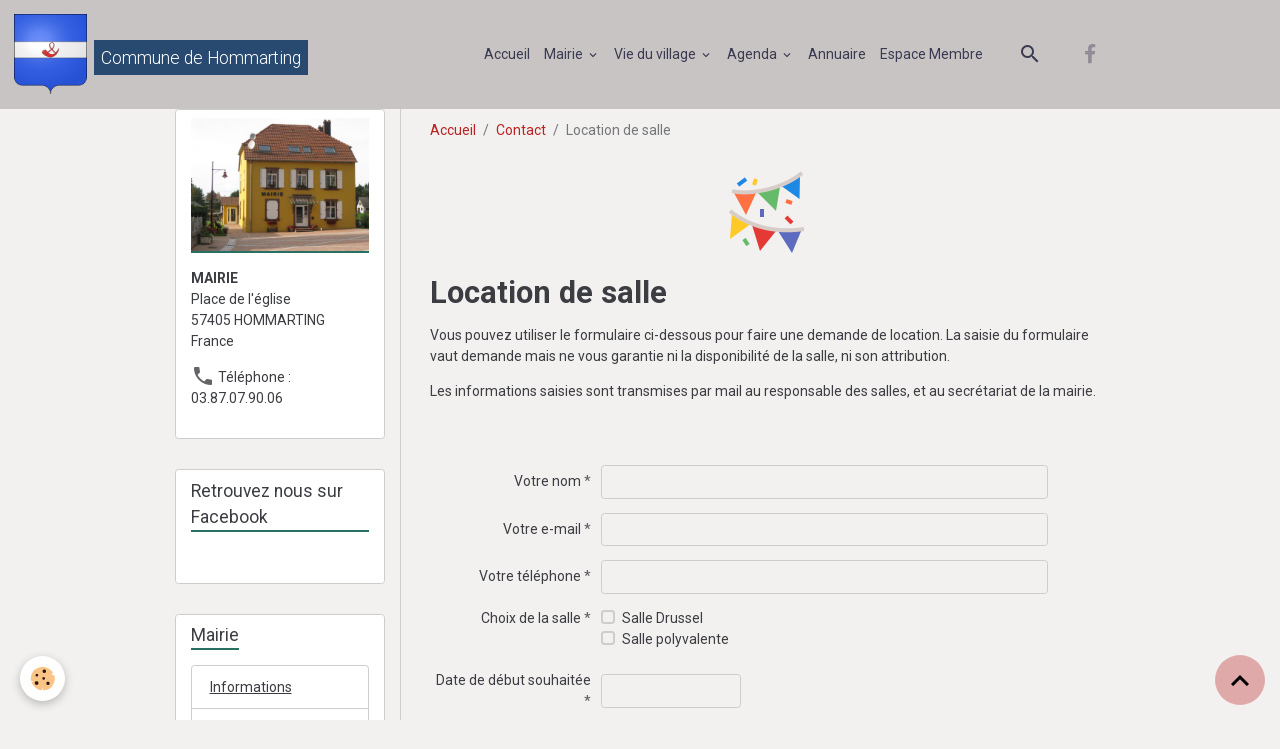

--- FILE ---
content_type: text/html; charset=UTF-8
request_url: https://www.hommarting.fr/contact/location-de-salle.html
body_size: 138617
content:

<!DOCTYPE html>
<html lang="fr">
    <head>
        <title>Location de salle</title>
        <meta name="theme-color" content="rgb(201, 196, 196)">
        <meta name="msapplication-navbutton-color" content="rgb(201, 196, 196)">
        <!-- METATAGS -->
        <!-- rebirth / sail -->
<!--[if IE]>
<meta http-equiv="X-UA-Compatible" content="IE=edge">
<![endif]-->
<meta charset="utf-8">
<meta name="viewport" content="width=device-width, initial-scale=1, shrink-to-fit=no">
    <meta property="og:image" content="https://www.hommarting.fr/medias/images/icons8-festival-96.png"/>
    <meta property="og:title" content="Location de salle"/>
    <meta property="og:url" content="https://www.hommarting.fr/contact/location-de-salle.html"/>
    <meta property="og:type" content="website"/>
    <meta name="description" content="Vous pouvez utiliser le formulaire ci-dessous pour faire une demande de location. La saisie du formulaire vaut demande mais ne vous garantie ni la disponibilité de la salle, ni son attribution.    Les informations saisies sont transmises par mail au responsable ..." />
    <meta property="og:description" content="Vous pouvez utiliser le formulaire ci-dessous pour faire une demande de location. La saisie du formulaire vaut demande mais ne vous garantie ni la disponibilité de la salle, ni son attribution.    Les informations saisies sont transmises par mail au responsable ..."/>
    <link rel="image_src" href="https://www.hommarting.fr/medias/images/icons8-festival-96.png" />
    <meta property="og:image" content="https://www.hommarting.fr/medias/images/icons8-festival-96.png" />
    <link href="//www.hommarting.fr/fr/themes/designlines/60240cf4c7e4af924dbd3403.css?v=db0a1f26c23d47082e7be78bea0df96d" rel="stylesheet">
    <link rel="canonical" href="https://www.hommarting.fr/contact/location-de-salle.html">
<meta name="generator" content="e-monsite (e-monsite.com)">

    <link rel="icon" href="https://www.hommarting.fr/medias/site/favicon/32px-blason-de-la-ville-de-hommarting-moselle.jpg">
    <link rel="apple-touch-icon" sizes="114x114" href="https://www.hommarting.fr/medias/site/mobilefavicon/200px-blason-de-la-ville-de-hommarting-moselle-.svg-1.png?fx=c_114_114">
    <link rel="apple-touch-icon" sizes="72x72" href="https://www.hommarting.fr/medias/site/mobilefavicon/200px-blason-de-la-ville-de-hommarting-moselle-.svg-1.png?fx=c_72_72">
    <link rel="apple-touch-icon" href="https://www.hommarting.fr/medias/site/mobilefavicon/200px-blason-de-la-ville-de-hommarting-moselle-.svg-1.png?fx=c_57_57">
    <link rel="apple-touch-icon-precomposed" href="https://www.hommarting.fr/medias/site/mobilefavicon/200px-blason-de-la-ville-de-hommarting-moselle-.svg-1.png?fx=c_57_57">


    
    <link rel="preconnect" href="https://fonts.googleapis.com">
    <link rel="preconnect" href="https://fonts.gstatic.com" crossorigin="anonymous">
    <link href="https://fonts.googleapis.com/css?family=Roboto:300,300italic,400,400italic,700,700italic&display=swap" rel="stylesheet">

<link href="//www.hommarting.fr/themes/combined.css?v=6_1642769533_460" rel="stylesheet">


<link rel="preload" href="//www.hommarting.fr/medias/static/themes/bootstrap_v4/js/jquery-3.6.3.min.js?v=26012023" as="script">
<script src="//www.hommarting.fr/medias/static/themes/bootstrap_v4/js/jquery-3.6.3.min.js?v=26012023"></script>
<link rel="preload" href="//www.hommarting.fr/medias/static/themes/bootstrap_v4/js/popper.min.js?v=31012023" as="script">
<script src="//www.hommarting.fr/medias/static/themes/bootstrap_v4/js/popper.min.js?v=31012023"></script>
<link rel="preload" href="//www.hommarting.fr/medias/static/themes/bootstrap_v4/js/bootstrap.min.js?v=31012023" as="script">
<script src="//www.hommarting.fr/medias/static/themes/bootstrap_v4/js/bootstrap.min.js?v=31012023"></script>
<script src="//www.hommarting.fr/themes/combined.js?v=6_1642769533_460&lang=fr"></script>
<script type="application/ld+json">
    {
        "@context" : "https://schema.org/",
        "@type" : "WebSite",
        "name" : "Commune de Hommarting",
        "url" : "https://www.hommarting.fr/"
    }
</script>

<!-- Global site tag (gtag.js) - Google Analytics -->
<script async src="https://www.googletagmanager.com/gtag/js?id=G-T1FVZ8YPP1"></script>
<script>
  window.dataLayer = window.dataLayer || [];
  function gtag(){dataLayer.push(arguments);}
  gtag('js', new Date());

  gtag('config', 'G-T1FVZ8YPP1');
</script>
<!-- Global site tag (gtag.js) - Google Analytics -->
<script async src="https://www.googletagmanager.com/gtag/js?id=UA-174971680-1"></script>
<script>
  window.dataLayer = window.dataLayer || [];
  function gtag(){dataLayer.push(arguments);}
  gtag('js', new Date());

  gtag('config', 'UA-174971680-1');
</script>



        <!-- //METATAGS -->
            <script src="//www.hommarting.fr/medias/static/js/rgpd-cookies/jquery.rgpd-cookies.js?v=776"></script>
    <script>
                                    $(document).ready(function() {
            $.RGPDCookies({
                theme: 'bootstrap_v4',
                site: 'www.hommarting.fr',
                privacy_policy_link: '/about/privacypolicy/',
                cookies: [{"id":"61a25bcfdc35292c66dfb673","favicon_url":"https:\/\/ssl.gstatic.com\/analytics\/20210414-01\/app\/static\/analytics_standard_icon.png","enabled":"1","model":"google_analytics","title":"Google Analytics","short_description":"Permet d'analyser les statistiques de consultation de notre site","long_description":"Indispensable pour piloter notre site internet, il permet de mesurer des indicateurs comme l\u2019affluence, les produits les plus consult\u00e9s, ou encore la r\u00e9partition g\u00e9ographique des visiteurs.","privacy_policy_url":"https:\/\/support.google.com\/analytics\/answer\/6004245?hl=fr","slug":"google-analytics"},{"id":"61a25bcfdc43fdbc4ebc9a80","favicon_url":"","enabled":"1","model":"addthis","title":"AddThis","short_description":"Partage social","long_description":"Nous utilisons cet outil afin de vous proposer des liens de partage vers des plateformes tiers comme Twitter, Facebook, etc.","privacy_policy_url":"https:\/\/www.oracle.com\/legal\/privacy\/addthis-privacy-policy.html","slug":"addthis"},{"id":null,"favicon_url":"https:\/\/ssl.gstatic.com\/analytics\/20210414-01\/app\/static\/analytics_standard_icon.png","enabled":true,"model":"google_analytics","title":"Google Analytics","short_description":"Permet d'analyser les statistiques de consultation de notre site","long_description":"Indispensable pour piloter notre site internet, il permet de mesurer des indicateurs comme l\u2019affluence, les produits les plus consult\u00e9s, ou encore la r\u00e9partition g\u00e9ographique des visiteurs.","privacy_policy_url":"https:\/\/support.google.com\/analytics\/answer\/6004245?hl=fr","slug":"google-analytics"},{"id":null,"favicon_url":"","enabled":true,"model":"addthis","title":"AddThis","short_description":"Partage social","long_description":"Nous utilisons cet outil afin de vous proposer des liens de partage vers des plateformes tiers comme Twitter, Facebook, etc.","privacy_policy_url":"https:\/\/www.oracle.com\/legal\/privacy\/addthis-privacy-policy.html","slug":"addthis"}],
                modal_title: 'Gestion\u0020des\u0020cookies',
                modal_description: 'd\u00E9pose\u0020des\u0020cookies\u0020pour\u0020am\u00E9liorer\u0020votre\u0020exp\u00E9rience\u0020de\u0020navigation,\nmesurer\u0020l\u0027audience\u0020du\u0020site\u0020internet,\u0020afficher\u0020des\u0020publicit\u00E9s\u0020personnalis\u00E9es,\nr\u00E9aliser\u0020des\u0020campagnes\u0020cibl\u00E9es\u0020et\u0020personnaliser\u0020l\u0027interface\u0020du\u0020site.',
                privacy_policy_label: 'Consulter\u0020la\u0020politique\u0020de\u0020confidentialit\u00E9',
                check_all_label: 'Tout\u0020cocher',
                refuse_button: 'Refuser',
                settings_button: 'Param\u00E9trer',
                accept_button: 'Accepter',
                callback: function() {
                    // website google analytics case (with gtag), consent "on the fly"
                    if ('gtag' in window && typeof window.gtag === 'function') {
                        if (window.jsCookie.get('rgpd-cookie-google-analytics') === undefined
                            || window.jsCookie.get('rgpd-cookie-google-analytics') === '0') {
                            gtag('consent', 'update', {
                                'ad_storage': 'denied',
                                'analytics_storage': 'denied'
                            });
                        } else {
                            gtag('consent', 'update', {
                                'ad_storage': 'granted',
                                'analytics_storage': 'granted'
                            });
                        }
                    }
                }
            });
        });
    </script>
        <script async src="https://www.googletagmanager.com/gtag/js?id=G-4VN4372P6E"></script>
<script>
    window.dataLayer = window.dataLayer || [];
    function gtag(){dataLayer.push(arguments);}
    
    gtag('consent', 'default', {
        'ad_storage': 'denied',
        'analytics_storage': 'denied'
    });
    
    gtag('js', new Date());
    gtag('config', 'G-4VN4372P6E');
</script>

        
    <!-- Global site tag (gtag.js) -->
        <script async src="https://www.googletagmanager.com/gtag/js?id=UA-174971680-1"></script>
        <script>
        window.dataLayer = window.dataLayer || [];
        function gtag(){dataLayer.push(arguments);}

gtag('consent', 'default', {
            'ad_storage': 'denied',
            'analytics_storage': 'denied'
        });
        gtag('set', 'allow_ad_personalization_signals', false);
                gtag('js', new Date());
        gtag('config', 'UA-174971680-1');
        gtag('config', 'G-Z8ST2EWTXY');
    </script>
                            </head>
    <body id="contact_run_location-de-salle" data-template="contact">
        

                <!-- CUSTOMIZE AREA -->
        <div id="top-site" class="sticky-top">
            <div id="fb-root"></div> <script async defer crossorigin="anonymous" src="https://connect.facebook.net/fr_FR/sdk.js#xfbml=1&version=v21.0"></script>
        </div>
                <!-- BRAND TOP -->
        
        <!-- NAVBAR -->
                                                                                                                <nav class="navbar navbar-expand-lg position-sticky" id="navbar" data-animation="sliding" data-shrink="150">
                                                                    <a aria-label="brand" class="navbar-brand d-inline-flex align-items-center" href="https://www.hommarting.fr/">
                                                    <img src="https://www.hommarting.fr/medias/site/logos/200px-blason-de-la-ville-de-hommarting-moselle-.svg.png" alt="Commune de Hommarting" class="img-fluid brand-logo mr-2 d-inline-block">
                                                                        <span class="brand-titles d-lg-flex flex-column align-items-start">
                            <span class="brand-title d-none d-lg-inline-block">Commune de Hommarting</span>
                                                    </span>
                                            </a>
                                                    <button id="buttonBurgerMenu" title="BurgerMenu" class="navbar-toggler collapsed" type="button" data-toggle="collapse" data-target="#menu">
                    <span></span>
                    <span></span>
                    <span></span>
                    <span></span>
                </button>
                <div class="collapse navbar-collapse flex-lg-grow-0 mx-lg-auto" id="menu">
                                                                                                                <ul class="navbar-nav navbar-menu nav-all nav-all-center">
                                                                                                                                                                                            <li class="nav-item" data-index="1">
                            <a class="nav-link" href="https://www.hommarting.fr/">
                                                                Accueil
                            </a>
                                                                                </li>
                                                                                                                                                                                                                                                                            <li class="nav-item dropdown" data-index="2">
                            <a class="nav-link dropdown-toggle" href="https://www.hommarting.fr/pages/mairie/">
                                                                Mairie
                            </a>
                                                                                        <div class="collapse dropdown-menu">
                                    <ul class="list-unstyled">
                                                                                                                                                                                                                                                                                                                                                                                                                <li class="dropdown">
                                                <a class="dropdown-item dropdown-toggle" href="https://www.hommarting.fr/pages/mairie/documents/">
                                                    Documents
                                                </a>
                                                                                                                                                    <div class="collapse dropdown-menu dropdown-submenu">
                                                        <ul class="list-unstyled">
                                                                                                                            <li>
                                                                    <a class="dropdown-item" href="https://www.hommarting.fr/pages/mairie/documents/bulletin-municipal/">Bulletin Municipal</a>
                                                                </li>
                                                                                                                            <li>
                                                                    <a class="dropdown-item" href="https://www.hommarting.fr/pages/mairie/documents/proces-verbaux-conseil-municipal.html">PV du Conseil Municipal</a>
                                                                </li>
                                                                                                                            <li>
                                                                    <a class="dropdown-item" href="https://www.hommarting.fr/pages/mairie/documents/plans.html">Plans / Plan Local d'Urbanisme</a>
                                                                </li>
                                                                                                                        <li class="dropdown-menu-root">
                                                                <a class="dropdown-item" href="https://www.hommarting.fr/pages/mairie/documents/">Documents</a>
                                                            </li>
                                                        </ul>
                                                    </div>
                                                                                            </li>
                                                                                                                                                                                                                                                                                                                                                                                                                <li class="dropdown">
                                                <a class="dropdown-item dropdown-toggle" href="https://www.hommarting.fr/pages/mairie/informations-pratiques/">
                                                    Informations pratiques diverses
                                                </a>
                                                                                                                                                    <div class="collapse dropdown-menu dropdown-submenu">
                                                        <ul class="list-unstyled">
                                                                                                                            <li>
                                                                    <a class="dropdown-item" href="https://www.hommarting.fr/pages/mairie/informations-pratiques/les-numeros-utiles/">Les numéros utiles</a>
                                                                </li>
                                                                                                                            <li>
                                                                    <a class="dropdown-item" href="https://www.hommarting.fr/pages/mairie/informations-pratiques/lutte-contre-le-bruit.html">Lutte contre le bruit</a>
                                                                </li>
                                                                                                                            <li>
                                                                    <a class="dropdown-item" href="https://www.hommarting.fr/pages/mairie/informations-pratiques/decheterie.html">Décheterie</a>
                                                                </li>
                                                                                                                            <li>
                                                                    <a class="dropdown-item" href="https://www.hommarting.fr/pages/mairie/informations-pratiques/aide-a-la-personne.html">Aide à la personne</a>
                                                                </li>
                                                                                                                            <li>
                                                                    <a class="dropdown-item" href="https://www.hommarting.fr/pages/mairie/informations-pratiques/lotissement-les-jardins.html">Lotissement les jardins</a>
                                                                </li>
                                                                                                                            <li>
                                                                    <a class="dropdown-item" href="https://www.hommarting.fr/pages/mairie/informations-pratiques/informations-prefecture-ars.html">Informations Préfecture/ ARS</a>
                                                                </li>
                                                                                                                            <li>
                                                                    <a class="dropdown-item" href="https://www.hommarting.fr/pages/mairie/informations-pratiques/panneau-pocket.html">Panneau Pocket</a>
                                                                </li>
                                                                                                                            <li>
                                                                    <a class="dropdown-item" href="https://www.hommarting.fr/pages/mairie/informations-pratiques/quelles-autorisations-pour-quels-travaux.html">quelles autorisations, pour qu</a>
                                                                </li>
                                                                                                                        <li class="dropdown-menu-root">
                                                                <a class="dropdown-item" href="https://www.hommarting.fr/pages/mairie/informations-pratiques/">Informations pratiques diverses</a>
                                                            </li>
                                                        </ul>
                                                    </div>
                                                                                            </li>
                                                                                                                                                                                                                                                                    <li>
                                                <a class="dropdown-item" href="https://www.hommarting.fr/pages/mairie/conseil-municipal.html">
                                                    Conseil municipal
                                                </a>
                                                                                                                                            </li>
                                                                                                                                                                                                                                                                    <li>
                                                <a class="dropdown-item" href="https://www.hommarting.fr/pages/mairie/les-services-en-mairie.html">
                                                    Les services en mairie
                                                </a>
                                                                                                                                            </li>
                                                                                                                                                                                                                                                                    <li>
                                                <a class="dropdown-item" href="https://www.hommarting.fr/pages/mairie/nous-contacter-1.html">
                                                    Nous contacter
                                                </a>
                                                                                                                                            </li>
                                                                                                                                                                                                                                                                    <li>
                                                <a class="dropdown-item" href="https://www.hommarting.fr/pages/mairie/locations-de-salles-2.html">
                                                    Location de salles
                                                </a>
                                                                                                                                            </li>
                                                                                                                                                                                                                                                                    <li>
                                                <a class="dropdown-item" href="https://www.hommarting.fr/pages/mairie/adresses-utiles.html">
                                                    Adresses Utiles
                                                </a>
                                                                                                                                            </li>
                                                                                <li class="dropdown-menu-root">
                                            <a class="dropdown-item" href="https://www.hommarting.fr/pages/mairie/">Mairie</a>
                                        </li>
                                    </ul>
                                </div>
                                                    </li>
                                                                                                                                                                                                                                                                            <li class="nav-item dropdown" data-index="3">
                            <a class="nav-link dropdown-toggle" href="https://www.hommarting.fr/pages/vie-de-la-commune/">
                                                                Vie du village
                            </a>
                                                                                        <div class="collapse dropdown-menu">
                                    <ul class="list-unstyled">
                                                                                                                                                                                                                                                                                                                                                                                                                <li class="dropdown">
                                                <a class="dropdown-item dropdown-toggle" href="https://www.hommarting.fr/pages/vie-de-la-commune/enfance/">
                                                    Enfance et jeunesse
                                                </a>
                                                                                                                                                    <div class="collapse dropdown-menu dropdown-submenu">
                                                        <ul class="list-unstyled">
                                                                                                                            <li>
                                                                    <a class="dropdown-item" href="https://www.hommarting.fr/pages/vie-de-la-commune/enfance/informations.html">Informations</a>
                                                                </li>
                                                                                                                            <li>
                                                                    <a class="dropdown-item" href="https://www.hommarting.fr/pages/vie-de-la-commune/enfance/assistantes-maternelles-agreees.html">Assistants Maternels Agréés</a>
                                                                </li>
                                                                                                                            <li>
                                                                    <a class="dropdown-item" href="https://www.hommarting.fr/pages/vie-de-la-commune/enfance/relais-parents-assistants-maternels.html">Relais assistants maternels</a>
                                                                </li>
                                                                                                                            <li>
                                                                    <a class="dropdown-item" href="https://www.hommarting.fr/pages/vie-de-la-commune/enfance/periscolaire.html">Périscolaire/Centre aéré</a>
                                                                </li>
                                                                                                                            <li>
                                                                    <a class="dropdown-item" href="https://www.hommarting.fr/pages/vie-de-la-commune/enfance/aire-de-jeux.html">Aire de jeux</a>
                                                                </li>
                                                                                                                        <li class="dropdown-menu-root">
                                                                <a class="dropdown-item" href="https://www.hommarting.fr/pages/vie-de-la-commune/enfance/">Enfance et jeunesse</a>
                                                            </li>
                                                        </ul>
                                                    </div>
                                                                                            </li>
                                                                                                                                                                                                                                                                                                                                                                                                                <li class="dropdown">
                                                <a class="dropdown-item dropdown-toggle" href="https://www.hommarting.fr/pages/vie-de-la-commune/tourisme/">
                                                    Tourisme
                                                </a>
                                                                                                                                                    <div class="collapse dropdown-menu dropdown-submenu">
                                                        <ul class="list-unstyled">
                                                                                                                            <li>
                                                                    <a class="dropdown-item" href="https://www.hommarting.fr/pages/vie-de-la-commune/tourisme/monuments/">Patrimoine</a>
                                                                </li>
                                                                                                                            <li>
                                                                    <a class="dropdown-item" href="https://www.hommarting.fr/pages/vie-de-la-commune/tourisme/autour-de-hommarting/">Autour de Hommarting ...</a>
                                                                </li>
                                                                                                                            <li>
                                                                    <a class="dropdown-item" href="https://www.hommarting.fr/pages/vie-de-la-commune/tourisme/histoire.html">Histoire</a>
                                                                </li>
                                                                                                                            <li>
                                                                    <a class="dropdown-item" href="https://www.hommarting.fr/pages/vie-de-la-commune/tourisme/album.html">Album</a>
                                                                </li>
                                                                                                                            <li>
                                                                    <a class="dropdown-item" href="https://www.hommarting.fr/pages/vie-de-la-commune/les-professionnels/le-gites-des-vergers.html">Le gite les Vergers</a>
                                                                </li>
                                                                                                                        <li class="dropdown-menu-root">
                                                                <a class="dropdown-item" href="https://www.hommarting.fr/pages/vie-de-la-commune/tourisme/">Tourisme</a>
                                                            </li>
                                                        </ul>
                                                    </div>
                                                                                            </li>
                                                                                                                                                                                                                                                                                                                                                                                                                <li class="dropdown">
                                                <a class="dropdown-item dropdown-toggle" href="https://www.hommarting.fr/pages/vie-de-la-commune/restauration/">
                                                    Restauration
                                                </a>
                                                                                                                                                    <div class="collapse dropdown-menu dropdown-submenu">
                                                        <ul class="list-unstyled">
                                                                                                                            <li>
                                                                    <a class="dropdown-item" href="https://www.hommarting.fr/pages/vie-de-la-commune/restauration/le-kebab-de-arnaud-et-celine.html">Le Kebab de Arnaud et Céline</a>
                                                                </li>
                                                                                                                            <li>
                                                                    <a class="dropdown-item" href="https://www.hommarting.fr/pages/vie-de-la-commune/restauration/la-cabane-de-marie.html">La Cabane de Marie</a>
                                                                </li>
                                                                                                                            <li>
                                                                    <a class="dropdown-item" href="https://www.hommarting.fr/pages/vie-de-la-commune/restauration/hello-pizza.html">Hello Pizza</a>
                                                                </li>
                                                                                                                            <li>
                                                                    <a class="dropdown-item" href="https://www.hommarting.fr/pages/vie-de-la-commune/restauration/snackenor.html">Snack en or</a>
                                                                </li>
                                                                                                                        <li class="dropdown-menu-root">
                                                                <a class="dropdown-item" href="https://www.hommarting.fr/pages/vie-de-la-commune/restauration/">Restauration</a>
                                                            </li>
                                                        </ul>
                                                    </div>
                                                                                            </li>
                                                                                                                                                                                                                                                                                                                                                                                                                <li class="dropdown">
                                                <a class="dropdown-item dropdown-toggle" href="https://www.hommarting.fr/pages/vie-de-la-commune/transports/">
                                                    Transports
                                                </a>
                                                                                                                                                    <div class="collapse dropdown-menu dropdown-submenu">
                                                        <ul class="list-unstyled">
                                                                                                                            <li>
                                                                    <a class="dropdown-item" href="https://www.hommarting.fr/pages/vie-de-la-commune/transports/tim.html">TIM</a>
                                                                </li>
                                                                                                                            <li>
                                                                    <a class="dropdown-item" href="https://www.hommarting.fr/pages/vie-de-la-commune/transports/sncf.html">SNCF</a>
                                                                </li>
                                                                                                                            <li>
                                                                    <a class="dropdown-item" href="https://www.hommarting.fr/pages/vie-de-la-commune/transports/isibus-1.html">ISIBUS</a>
                                                                </li>
                                                                                                                            <li>
                                                                    <a class="dropdown-item" href="https://www.hommarting.fr/pages/vie-de-la-commune/transports/fluo-grand-e-st.html">Fluo Grand Est</a>
                                                                </li>
                                                                                                                            <li>
                                                                    <a class="dropdown-item" href="https://www.hommarting.fr/pages/vie-de-la-commune/les-professionnels/taxi-phoenix.html">Taxi Phoenix</a>
                                                                </li>
                                                                                                                        <li class="dropdown-menu-root">
                                                                <a class="dropdown-item" href="https://www.hommarting.fr/pages/vie-de-la-commune/transports/">Transports</a>
                                                            </li>
                                                        </ul>
                                                    </div>
                                                                                            </li>
                                                                                                                                                                                                                                                                                                                                                                                                                <li class="dropdown">
                                                <a class="dropdown-item dropdown-toggle" href="https://www.hommarting.fr/pages/vie-de-la-commune/les-professionnels/">
                                                    Commerces et Services
                                                </a>
                                                                                                                                                    <div class="collapse dropdown-menu dropdown-submenu">
                                                        <ul class="list-unstyled">
                                                                                                                            <li>
                                                                    <a class="dropdown-item" href="https://www.hommarting.fr/pages/vie-de-la-commune/les-professionnels/services/">Services</a>
                                                                </li>
                                                                                                                            <li>
                                                                    <a class="dropdown-item" href="https://www.hommarting.fr/pages/vie-de-la-commune/les-professionnels/institut-rouge-beaute.html">Institut Rouge Beauté</a>
                                                                </li>
                                                                                                                            <li>
                                                                    <a class="dropdown-item" href="https://www.hommarting.fr/pages/vie-de-la-commune/les-professionnels/les-coiffures-de-corinne-1.html">Les coiffures de Corinne</a>
                                                                </li>
                                                                                                                            <li>
                                                                    <a class="dropdown-item" href="https://www.hommarting.fr/pages/vie-de-la-commune/les-professionnels/les-produits-des-bas-pres.html">Les produits des bas-prés</a>
                                                                </li>
                                                                                                                            <li>
                                                                    <a class="dropdown-item" href="https://www.hommarting.fr/pages/vie-de-la-commune/les-professionnels/le-gites-des-vergers.html">Le gite les Vergers</a>
                                                                </li>
                                                                                                                            <li>
                                                                    <a class="dropdown-item" href="https://www.hommarting.fr/pages/vie-de-la-commune/les-professionnels/magasin-vert.html">Magasin Vert</a>
                                                                </li>
                                                                                                                            <li>
                                                                    <a class="dropdown-item" href="https://www.hommarting.fr/pages/vie-de-la-commune/les-professionnels/david-toitures.html">David Toitures</a>
                                                                </li>
                                                                                                                            <li>
                                                                    <a class="dropdown-item" href="https://www.hommarting.fr/pages/vie-de-la-commune/les-professionnels/bruno-wilhelm.html">Bruno Wilhelm</a>
                                                                </li>
                                                                                                                            <li>
                                                                    <a class="dropdown-item" href="https://www.hommarting.fr/pages/vie-de-la-commune/les-professionnels/un-espace-pour-soi.html">Un espace pour soi</a>
                                                                </li>
                                                                                                                            <li>
                                                                    <a class="dropdown-item" href="https://www.hommarting.fr/pages/vie-de-la-commune/les-professionnels/natacha-bijoux-victoria.html">Natacha Bijoux Victoria</a>
                                                                </li>
                                                                                                                            <li>
                                                                    <a class="dropdown-item" href="https://www.hommarting.fr/pages/vie-de-la-commune/les-professionnels/masolutioncredit.html">MaSolutionCrédit</a>
                                                                </li>
                                                                                                                            <li>
                                                                    <a class="dropdown-item" href="https://www.hommarting.fr/pages/vie-de-la-commune/les-professionnels/apa.html">APA</a>
                                                                </li>
                                                                                                                            <li>
                                                                    <a class="dropdown-item" href="https://www.hommarting.fr/pages/vie-de-la-commune/les-professionnels/cora.html">Cora</a>
                                                                </li>
                                                                                                                            <li>
                                                                    <a class="dropdown-item" href="https://www.hommarting.fr/pages/vie-de-la-commune/les-professionnels/nh-jen.html">NH-JEN</a>
                                                                </li>
                                                                                                                            <li>
                                                                    <a class="dropdown-item" href="https://www.hommarting.fr/pages/vie-de-la-commune/les-professionnels/taxi-phoenix.html">Taxi Phoenix</a>
                                                                </li>
                                                                                                                            <li>
                                                                    <a class="dropdown-item" href="https://www.hommarting.fr/pages/vie-de-la-commune/les-professionnels/ferme-saint-jacques.html">Ferme Saint Jacques</a>
                                                                </li>
                                                                                                                        <li class="dropdown-menu-root">
                                                                <a class="dropdown-item" href="https://www.hommarting.fr/pages/vie-de-la-commune/les-professionnels/">Commerces et Services</a>
                                                            </li>
                                                        </ul>
                                                    </div>
                                                                                            </li>
                                                                                                                                                                                                                                                                                                                                                                                                                <li class="dropdown">
                                                <a class="dropdown-item dropdown-toggle" href="https://www.hommarting.fr/pages/vie-de-la-commune/associations/">
                                                    Associations
                                                </a>
                                                                                                                                                    <div class="collapse dropdown-menu dropdown-submenu">
                                                        <ul class="list-unstyled">
                                                                                                                            <li>
                                                                    <a class="dropdown-item" href="https://www.hommarting.fr/pages/vie-de-la-commune/associations/conseil-de-fabrique.html">Conseil de Fabrique</a>
                                                                </li>
                                                                                                                            <li>
                                                                    <a class="dropdown-item" href="https://www.hommarting.fr/pages/vie-de-la-commune/associations/associations-des-donneurs-de-sang.html">Donneurs de Sang</a>
                                                                </li>
                                                                                                                            <li>
                                                                    <a class="dropdown-item" href="https://www.hommarting.fr/pages/vie-de-la-commune/associations/les-aventures-d-enzo.html">Les aventures d'Enzo</a>
                                                                </li>
                                                                                                                            <li>
                                                                    <a class="dropdown-item" href="https://www.hommarting.fr/pages/vie-de-la-commune/associations/les-arboriculteurs.html">Les Arboriculteurs</a>
                                                                </li>
                                                                                                                            <li>
                                                                    <a class="dropdown-item" href="https://www.hommarting.fr/pages/vie-de-la-commune/associations/les-sapeurs-pompiers.html">Les Sapeurs-Pompiers</a>
                                                                </li>
                                                                                                                            <li>
                                                                    <a class="dropdown-item" href="https://www.hommarting.fr/pages/vie-de-la-commune/associations/les-pecheurs.html">Les Pêcheurs</a>
                                                                </li>
                                                                                                                            <li>
                                                                    <a class="dropdown-item" href="https://www.hommarting.fr/pages/vie-de-la-commune/associations/1-2-3-soleil.html">1,2,3 Soleil</a>
                                                                </li>
                                                                                                                            <li>
                                                                    <a class="dropdown-item" href="https://www.hommarting.fr/pages/vie-de-la-commune/associations/coeur-de-homard.html">Coeur de Homard</a>
                                                                </li>
                                                                                                                            <li>
                                                                    <a class="dropdown-item" href="https://www.hommarting.fr/pages/vie-de-la-commune/associations/les-petits-sorciers-de-hommarting.html">Les petits sorciers</a>
                                                                </li>
                                                                                                                            <li>
                                                                    <a class="dropdown-item" href="https://www.hommarting.fr/pages/vie-de-la-commune/associations/une-goutte-d-eau.html">Une Goutte d'Eau</a>
                                                                </li>
                                                                                                                        <li class="dropdown-menu-root">
                                                                <a class="dropdown-item" href="https://www.hommarting.fr/pages/vie-de-la-commune/associations/">Associations</a>
                                                            </li>
                                                        </ul>
                                                    </div>
                                                                                            </li>
                                                                                                                                                                                                                                                                    <li>
                                                <a class="dropdown-item" href="https://www.hommarting.fr/pages/vie-de-la-commune/vie-artistique/">
                                                    Vie artistique
                                                </a>
                                                                                                                                            </li>
                                                                                                                                                                                                                                                                    <li>
                                                <a class="dropdown-item" href="https://www.hommarting.fr/pages/vie-de-la-commune/agenda.html">
                                                    Agenda
                                                </a>
                                                                                                                                            </li>
                                                                                <li class="dropdown-menu-root">
                                            <a class="dropdown-item" href="https://www.hommarting.fr/pages/vie-de-la-commune/">Vie du village</a>
                                        </li>
                                    </ul>
                                </div>
                                                    </li>
                                                                                                                                                                                                                                                                            <li class="nav-item dropdown" data-index="4">
                            <a class="nav-link dropdown-toggle" href="https://www.hommarting.fr/agenda/">
                                                                Agenda
                            </a>
                                                                                        <div class="collapse dropdown-menu">
                                    <ul class="list-unstyled">
                                                                                                                                                                                                                                                                                                                                                                                                                <li class="dropdown">
                                                <a class="dropdown-item dropdown-toggle" href="https://www.hommarting.fr/agenda/vacances-scolaires/">
                                                    Vacances scolaires
                                                </a>
                                                                                                                                                    <div class="collapse dropdown-menu dropdown-submenu">
                                                        <ul class="list-unstyled">
                                                                                                                            <li>
                                                                    <a class="dropdown-item" href="https://www.hommarting.fr/agenda/vacances-scolaires/zone-a/">Zone A</a>
                                                                </li>
                                                                                                                            <li>
                                                                    <a class="dropdown-item" href="https://www.hommarting.fr/agenda/vacances-scolaires/zone-b/">Zone B</a>
                                                                </li>
                                                                                                                            <li>
                                                                    <a class="dropdown-item" href="https://www.hommarting.fr/agenda/vacances-scolaires/zone-c/">Zone C</a>
                                                                </li>
                                                                                                                        <li class="dropdown-menu-root">
                                                                <a class="dropdown-item" href="https://www.hommarting.fr/agenda/vacances-scolaires/">Vacances scolaires</a>
                                                            </li>
                                                        </ul>
                                                    </div>
                                                                                            </li>
                                                                                                                                                                                                                                                                                                                                                                                                                <li class="dropdown">
                                                <a class="dropdown-item dropdown-toggle" href="https://www.hommarting.fr/agenda/collectes-poubelles/">
                                                    Collectes poubelles
                                                </a>
                                                                                                                                                    <div class="collapse dropdown-menu dropdown-submenu">
                                                        <ul class="list-unstyled">
                                                                                                                            <li>
                                                                    <a class="dropdown-item" href="https://www.hommarting.fr/agenda/collectes-poubelles/hommarting/">Hommarting</a>
                                                                </li>
                                                                                                                            <li>
                                                                    <a class="dropdown-item" href="https://www.hommarting.fr/agenda/collectes-poubelles/hommarting-poste/">Hommarting Poste</a>
                                                                </li>
                                                                                                                        <li class="dropdown-menu-root">
                                                                <a class="dropdown-item" href="https://www.hommarting.fr/agenda/collectes-poubelles/">Collectes poubelles</a>
                                                            </li>
                                                        </ul>
                                                    </div>
                                                                                            </li>
                                                                                                                                                                                                                                                                                                                                                                                                                <li class="dropdown">
                                                <a class="dropdown-item dropdown-toggle" href="https://www.hommarting.fr/agenda/agenda/">
                                                    Agenda
                                                </a>
                                                                                                                                                    <div class="collapse dropdown-menu dropdown-submenu">
                                                        <ul class="list-unstyled">
                                                                                                                            <li>
                                                                    <a class="dropdown-item" href="https://www.hommarting.fr/agenda/agenda/fetes-associatives/">Fêtes associatives</a>
                                                                </li>
                                                                                                                            <li>
                                                                    <a class="dropdown-item" href="https://www.hommarting.fr/agenda/agenda/fete-exterieur/">Manifestations exterieures</a>
                                                                </li>
                                                                                                                            <li>
                                                                    <a class="dropdown-item" href="https://www.hommarting.fr/agenda/agenda/mairie/">Mairie</a>
                                                                </li>
                                                                                                                            <li>
                                                                    <a class="dropdown-item" href="https://www.hommarting.fr/agenda/agenda/restaurations/">Restaurations</a>
                                                                </li>
                                                                                                                        <li class="dropdown-menu-root">
                                                                <a class="dropdown-item" href="https://www.hommarting.fr/agenda/agenda/">Agenda</a>
                                                            </li>
                                                        </ul>
                                                    </div>
                                                                                            </li>
                                                                                <li class="dropdown-menu-root">
                                            <a class="dropdown-item" href="https://www.hommarting.fr/agenda/">Agenda</a>
                                        </li>
                                    </ul>
                                </div>
                                                    </li>
                                                                                                                                                                                            <li class="nav-item" data-index="5">
                            <a class="nav-link" href="https://www.hommarting.fr/annuaire/">
                                                                Annuaire
                            </a>
                                                                                </li>
                                                                                                                                                                                            <li class="nav-item" data-index="6">
                            <a class="nav-link" href="https://www.hommarting.fr/pages/espace-membre/">
                                                                Espace Membre
                            </a>
                                                                                </li>
                                    </ul>
            
                                    
                    
                                        <ul class="navbar-nav navbar-widgets ml-lg-4">
                                                <li class="nav-item d-none d-lg-block">
                            <a href="javascript:void(0)" class="nav-link search-toggler"><i class="material-icons md-search"></i></a>
                        </li>
                                                                    </ul>
                                                                <ul class="website-social-links">
        <li>
        <a target='_blank' href="https://www.facebook.com/Commune-de-Hommarting-101474754970349/" class="btn text-facebook"><i class="sn-icon-facebook"></i></a>
    </li>
    </ul>
                    
                    
                                        <form method="get" action="https://www.hommarting.fr/search/site/" id="navbar-search" class="fade">
                        <input class="form-control form-control-lg" type="text" name="q" value="" placeholder="Votre recherche" pattern=".{3,}" required>
                        <button type="submit" class="btn btn-link btn-lg"><i class="material-icons md-search"></i></button>
                        <button type="button" class="btn btn-link btn-lg search-toggler d-none d-lg-inline-block"><i class="material-icons md-clear"></i></button>
                    </form>
                                    </div>
                    </nav>

        <!-- HEADER -->
                <!-- //HEADER -->

        <!-- WRAPPER -->
                                                            <div id="wrapper" class="container">

                        <div class="row align-items-lg-start">
                            <main id="main" class="col-lg-9 order-lg-2">

                                                                            <ol class="breadcrumb">
                                    <li class="breadcrumb-item"><a href="https://www.hommarting.fr/">Accueil</a></li>
                                                <li class="breadcrumb-item"><a href="https://www.hommarting.fr/contact/">Contact</a></li>
                                                <li class="breadcrumb-item active">Location de salle</li>
                        </ol>

    <script type="application/ld+json">
        {
            "@context": "https://schema.org",
            "@type": "BreadcrumbList",
            "itemListElement": [
                                {
                    "@type": "ListItem",
                    "position": 1,
                    "name": "Accueil",
                    "item": "https://www.hommarting.fr/"
                  },                                {
                    "@type": "ListItem",
                    "position": 2,
                    "name": "Contact",
                    "item": "https://www.hommarting.fr/contact/"
                  },                                {
                    "@type": "ListItem",
                    "position": 3,
                    "name": "Location de salle",
                    "item": "https://www.hommarting.fr/contact/location-de-salle.html"
                  }                          ]
        }
    </script>
                                            
                                        
                                        
                                                            
<div class="view view-contact" id="view-item">
    
    
<div id="site-module" class="site-module" data-mcp-site-module-id="53ff7d45b7cd5c9440e50a1d" data-mcp-site-id="53ff79493dd35c9440e5c3ed" data-mcp-category-id="item"></div>

    <div class="container">
        <div class="row">
            <div class="col">
                                    <p class="seo-image text-center">
                        <img src="https://www.hommarting.fr/medias/images/icons8-festival-96.png?v=1" alt="Icons8 festival 96" class="img-fluid mx-auto d-block">
                    </p>
                
                                    <h1 class="view-title">Location de salle</h1>
                
                                    <div class="introduction">
                        <p>Vous pouvez utiliser le formulaire ci-dessous pour faire une demande de location. La saisie du formulaire vaut demande mais ne vous garantie ni la disponibilit&eacute; de la salle, ni son attribution.</p>

<p>Les informations saisies sont transmises par mail au responsable des salles, et au secr&eacute;tariat de la mairie.</p>

<p>&nbsp;</p>
                    </div>
                
                <form method="post" id="form_5f5901c6198f56d851a41b29" enctype="multipart/form-data" data-contactform-id="5f5901c6198f56d851a41b29">
                    
                                                                                                                        <div class="form-group form-row">
                                                                            <label for="field5f5901c6198f56d851a41b29_1" class="col-md-4 col-lg-3 col-form-label required">Votre nom</label>
                                                                        <div class="d-flex align-items-center col-md-8">

                                                                                                                                                                            <input class="form-control" type="text" id="field5f5901c6198f56d851a41b29_1" name="66bb9423c5a7537057cb222f" value="" required>
                                                                                                                        </div>
                                </div>
                                                                                                                                                            <div class="form-group form-row">
                                                                            <label for="field5f5901c6198f56d851a41b29_2" class="col-md-4 col-lg-3 col-form-label required">Votre e-mail</label>
                                                                        <div class="d-flex align-items-center col-md-8">

                                                                                                                                                                            <input class="form-control" type="email" id="field5f5901c6198f56d851a41b29_2" name="66bb9423c608537057cbe573" value="" required>
                                                                                                                        </div>
                                </div>
                                                                                                                                                            <div class="form-group form-row">
                                                                            <label for="field5f5901c6198f56d851a41b29_3" class="col-md-4 col-lg-3 col-form-label required">Votre téléphone</label>
                                                                        <div class="d-flex align-items-center col-md-8">

                                                                                                                                                                            <input class="form-control" type="text" id="field5f5901c6198f56d851a41b29_3" name="66bb9423c63c537057cb437e" value="" required>
                                                                                                                        </div>
                                </div>
                                                                                                                                                            <input type="hidden" name="66bb9423c686537057cbcd19" value="Location de salle">
                                                                                                                                                            <div class="form-group form-row">
                                                                            <span class="fake-label col-md-4 col-lg-3 col-form-label pt-0 required">Choix de la salle</span>
                                                                        <div class="d-flex col-md-8">

                                                                                                                            <div class="d-inline-block checkbox-group-required">
                                                                                                                                                            <div class="custom-control custom-checkbox">
                                                            <input class="custom-control-input" type="checkbox" name="66bb9423c6bd537057cb223a[]" id="field5f5901c6198f56d851a41b29_5_1" value="Salle Drussel ">
                                                            <label class="custom-control-label" for="field5f5901c6198f56d851a41b29_5_1">Salle Drussel </label>
                                                        </div>
                                                                                                                                                                                                                <div class="custom-control custom-checkbox">
                                                            <input class="custom-control-input" type="checkbox" name="66bb9423c6bd537057cb223a[]" id="field5f5901c6198f56d851a41b29_5_2" value=" Salle polyvalente">
                                                            <label class="custom-control-label" for="field5f5901c6198f56d851a41b29_5_2"> Salle polyvalente</label>
                                                        </div>
                                                                                                                                                </div>
                                                                                                                        </div>
                                </div>
                                                                                                                                                            <div class="form-group form-row">
                                                                            <label for="field5f5901c6198f56d851a41b29_6" class="col-md-4 col-lg-3 col-form-label required">Date de début souhaitée</label>
                                                                        <div class="d-flex align-items-center col-md-8">

                                                                                                                            <input class="form-control" type="date" id="field5f5901c6198f56d851a41b29_6" name="66bb9423c6fc537057cbba84" value="" data-format="d/m/yy" required>
                                                                            </div>
                                </div>
                                                                                                                                                            <div class="form-group form-row">
                                                                            <label for="field5f5901c6198f56d851a41b29_7" class="col-md-4 col-lg-3 col-form-label required">Date de fin de location</label>
                                                                        <div class="d-flex align-items-center col-md-8">

                                                                                                                            <input class="form-control" type="date" id="field5f5901c6198f56d851a41b29_7" name="66bb9423c72f537057cb5cad" value="" data-format="d/m/yy" required>
                                                                            </div>
                                </div>
                                                                                                                                                            <div class="form-group form-row">
                                                                            <label for="field5f5901c6198f56d851a41b29_8" class="col-md-4 col-lg-3 col-form-label required">Message</label>
                                                                        <div class="d-flex col-md-8">

                                                                                                                            <textarea class="form-control" name="66bb9423c770537057cb08f7" cols="1" rows="10" id="field5f5901c6198f56d851a41b29_8" required></textarea>
                                                                            </div>
                                </div>
                                                                                                                                        <fieldset>
                                                                                                                                                                                <div class="form-group form-row">
                                                                            <span class="fake-label col-md-4 col-lg-3 col-form-label pt-0 required">Données personnelles</span>
                                                                        <div class="d-flex col-md-8">

                                                                                                                            <div class="d-inline-block checkbox-group-required">
                                                                                                                                                            <div class="custom-control custom-checkbox">
                                                            <input class="custom-control-input" type="checkbox" name="66bb9423c7dd537057cb4ab0[]" id="field5f5901c6198f56d851a41b29_10_1" value="En soumettant ce formulaire, j’accepte que mes informations soient utilisées uniquement dans le cadre de ma demande et de la relation commerciale éthique personnalisée qui peut en découler">
                                                            <label class="custom-control-label" for="field5f5901c6198f56d851a41b29_10_1">En soumettant ce formulaire, j’accepte que mes informations soient utilisées uniquement dans le cadre de ma demande et de la relation commerciale éthique personnalisée qui peut en découler</label>
                                                        </div>
                                                                                                                                                </div>
                                                                                                                        </div>
                                </div>
                                                                            
                                    <div class="form-group form-row">
    <span class="fake-label required col-md-4 col-lg-3 col-form-label">Anti-spam</span>
    <div class="col-md-8">
        <link href="//www.hommarting.fr/medias/static/icon-captcha/css/icon-captcha.min.css" rel="stylesheet">
        <script src="//www.hommarting.fr/medias/static/icon-captcha/js/icon-captcha.min.js"></script>

        <div class="captcha-holder col">&nbsp;</div>

        <script>
            $('.captcha-holder').iconCaptcha({
                captchaAjaxFile: '//www.hommarting.fr/sessions/iconcaptcha',
                captchaMessages: {
                    header: "S\u00E9lectionnez\u0020l\u0027image\u0020visible\u0020le\u0020moins\u0020de\u0020fois",
                    correct: {
                        top: "Correct",
                        bottom: "Vous\u0020n\u0027\u00EAtes\u0020pas\u0020un\u0020robot"
                    },
                    incorrect: {
                        top: "Erreur",
                        bottom: "Vous\u0020avez\u0020s\u00E9lectionn\u00E9\u0020la\u0020mauvaise\u0020image"
                    }
                }
            });
        </script>
    </div>
</div>
  
    
                                            </fieldset>
                    
                    <div class="form-group form-row">
                        <div class="col-md-8 offset-md-4 offset-lg-3">
                                                            <button type="submit" class="btn btn-primary" value="1" name="contact">Envoyer</button>
                                                    </div>
                    </div>
                </form>
            </div>
        </div>
    </div>
</div>
<script>
    var datepickers = {
        'init' : function(){
            $.datepicker.setDefaults({
                autoclose    : true,
                autoSize    : true,
                beforeShow: function(input, inst){
                    datepickers.beforeShow(input, inst);
                },
                onClose: function(date, inst){
                    datepickers.close(this, inst);
                }
            });
            $.datepicker.setDefaults($.datepicker.regional['fr']);

            $('[type="date"]').attr('type', 'text').datepicker();
        },
        'beforeShow': function($input, $calendar){
            $($input).prop('readonly', true);
            if(layout.isTouchDevice){
                $calendar.dpDiv.wrap('<div class="ui-datepicker-overlay"></div>');
            }
        },
        'close' : function($input, $calendar){
            $($input).prop('readonly', false);
            if(layout.isTouchDevice){
                setTimeout(function(){$calendar.dpDiv.unwrap()}, 240);
            }
        }
    };
</script>


                </main>

                                <aside id="sidebar" class="col-lg-3 sticky-top">
                    <div id="sidebar-inner">
                                                                                                                                                                                                        <div id="widget-1"
                                     class="widget"
                                     data-id="widget_contactinfo"
                                     data-widget-num="1">
                                            <div class="widget-title">
            <span>
                    <img src="http://www.hommarting.fr/medias/images/img-4557.jpg" alt="Contact" class="img-fluid">
                </span>
                </div>
                                                                                                                            <div class="widget-content">
                                                <div class="widget-contact">
    <address>
                <strong>MAIRIE</strong>
                
                <br/>Place de l'église
                
                <br/> 57405 HOMMARTING
                
                <br/>France
            </address>
    
        <p>
        <i class="material-icons md-phone text-muted"></i> Téléphone : 03.87.07.90.06
    </p>
        
        
        
    </div>
                                            </div>
                                                                                                            </div>
                                                                                                                                                                                                                                                                                                                                <div id="widget-2"
                                     class="widget"
                                     data-id="widget_fbpageplugin"
                                     data-widget-num="2">
                                            <div class="widget-title">
            <span>
                    Retrouvez nous sur Facebook
                </span>
                </div>
                                                                                                                            <div class="widget-content">
                                                <script>
$(window).on('load', function () {
    var iframeWidth = Math.round($('.fb-page').parent().width());
    $('.fb-page').attr('data-width', iframeWidth);
    
    window.fbAsyncInit = function() {
	  FB.init({
		xfbml      : true,
		version    : 'v2.4'
	  });
      FB.Event.subscribe("xfbml.render", function(){
        $(window).trigger('resize');
      });
	};

    (function(d, s, id) {
            	////init des var
    			var js, fjs = d.getElementsByTagName(s)[0];
    			
    			//si j'ai déjà le SDK dans la page, je reload juste le plugin
    			if (d.getElementById(id)){
    				return false;
    			}else{
    				js = d.createElement(s); js.id = id;
    				js.src = "//connect.facebook.net/fr_FR/sdk.js";
    				fjs.parentNode.insertBefore(js, fjs);
    			}
    }(document, 'script', 'facebook-jssdk'));
});
</script>
<div class="fb-page" data-href="https://www.facebook.com/Commune-de-Hommarting-101474754970349" data-height="500" data-hide_cover="false" data-show_facepile="false" data-show_posts="false" data-hide_cta="false" data-small_header="true" data-adapt_container_width="true"></div>
                                            </div>
                                                                                                            </div>
                                                                                                                                                                                                                                                                                                                                <div id="widget-3"
                                     class="widget"
                                     data-id="widget_menu"
                                     data-widget-num="3">
                                            <div class="widget-title">
            <span>
                    Mairie
                </span>
                </div>
                                                                                                                            <div class="widget-content">
                                                                        <div class="widget-menu list-group" data-addon="pages" id="group-id-213">
                                                                                            <div class="d-flex list-group-item list-group-item-action">
                    <a href="https://www.hommarting.fr/blog/mairie/" >Informations</a>
                                    </div>
                                                                                                                            <div class="d-flex list-group-item list-group-item-action">
                    <a href="https://www.hommarting.fr/pages/vie-de-la-commune/" >Vie du village</a>
                                    </div>
                                                                                                                            <div class="d-flex list-group-item list-group-item-action">
                    <a href="https://www.hommarting.fr/agenda/informations-mairie/" >Agenda Mairie</a>
                                    </div>
                                                                                                                                                                                    <div class="d-flex list-group-item list-group-item-action has-submenu align-items-center">
                    <a href="https://www.hommarting.fr/pages/mairie/" >Mairie</a>
                                            <button type="button" class="btn collapsed" data-target="#collapse-5f4002a08e0d56d851a4719e908" data-toggle="collapse">
                            <i class="material-icons md-expand_more"></i>
                        </button>
                                    </div>
                                                    <div class="collapse" id="collapse-5f4002a08e0d56d851a4719e908" data-parent="#group-id-213">
                                                                                                                                                                                                        <div class="d-flex list-group-item list-group-item-action pl-5 has-submenu align-items-center">
                                <a href="https://www.hommarting.fr/pages/mairie/documents/">Documents</a>
                                                                    <button type="button" class="btn collapsed" data-target="#collapse-5f4002a08e0d56d851a4719e637" data-toggle="collapse">
                                        <i class="material-icons md-expand_more"></i>
                                    </button>
                                                            </div>
                                                                                        <div id="collapse-5f4002a08e0d56d851a4719e637" class="collapse" data-parent="#collapse-5f4002a08e0d56d851a4719e908">
                                                                            <a class="list-group-item list-group-item-action pl-8" href="https://www.hommarting.fr/pages/mairie/documents/bulletin-municipal/">Bulletin Municipal</a>
                                                                    </div>
                                                                                                                                                                                                                                    <div class="d-flex list-group-item list-group-item-action pl-5 has-submenu align-items-center">
                                <a href="https://www.hommarting.fr/pages/mairie/informations-pratiques/">Informations pratiques diverses</a>
                                                                    <button type="button" class="btn collapsed" data-target="#collapse-5f4002a08e0d56d851a4719e814" data-toggle="collapse">
                                        <i class="material-icons md-expand_more"></i>
                                    </button>
                                                            </div>
                                                                                        <div id="collapse-5f4002a08e0d56d851a4719e814" class="collapse" data-parent="#collapse-5f4002a08e0d56d851a4719e908">
                                                                            <a class="list-group-item list-group-item-action pl-8" href="https://www.hommarting.fr/pages/mairie/informations-pratiques/les-numeros-utiles/">Les numéros utiles</a>
                                                                    </div>
                                                                        </div>
                                    </div>
    
                                            </div>
                                                                                                            </div>
                                                                                                                                                                                                                                                                                                                                <div id="widget-4"
                                     class="widget"
                                     data-id="widget_openstreetmap"
                                     data-widget-num="4">
                                            <a href="https://www.openstreetmap.org/?mlat=48.7389&mlon=7.1452#map=14/48.7389/7.1452" class="widget-title">
            <span>
                    Carte
                </span>
                </a>
                                                                                                                            <div class="widget-content">
                                                <div id="ol-canvas-1765953699132" style="height:250px;" class="map">
        <div id="ol-popover-1765953699132"></div>
    </div>

<link href="//www.hommarting.fr/medias/static/OpenLayers-5.0.3/ol.css" rel="stylesheet">
<script src="//www.hommarting.fr/medias/static/OpenLayers-5.0.3/ol.js"></script>

<script>
$(document).ready(function() {
    var marker = new ol.Feature({
        geometry: new ol.geom.Point(ol.proj.fromLonLat([Number(7.145045), Number( 48.7386429)])),
        type: 'icon'
    });
    
    var iconStyle = new ol.style.Style({
    	image: new ol.style.Icon(({
    		anchor: [0.5, 38],
    		anchorXUnits: 'fraction',
    		anchorYUnits: 'pixels',
    		opacity: 0.75,
    		src: '//www.hommarting.fr/medias/static/manager/im/openstreetmap-marker.png'
    	}))
    });
    marker.setStyle(iconStyle);
               
    var source = new ol.source.Vector({
    	features: [marker]
    });
    
    var vectorLayer = new ol.layer.Vector({
    	source: source
    });
    
    map = new ol.Map({
    	target: 'ol-canvas-1765953699132',
    	layers: [
    		new ol.layer.Tile({
    			source: new ol.source.OSM({crossOrigin: null,'url':'//a.tile.openstreetmap.fr/hot/{z}/{x}/{y}.png '})
    		}), vectorLayer
    	],  
    	view: new ol.View({
    		center: ol.proj.fromLonLat([Number(7.145045), Number(48.7386429)]),
    		zoom: 16
    	})
    });
     
    var popup = new ol.Overlay({
        element: document.getElementById('ol-popover-1765953699132')
    });
     
    map.addOverlay(popup);
    
        map.on('click', function(evt){
        var element = popup.getElement();
        var coordinate = evt.coordinate;
        
        $(element).popover('dispose');
        popup.setPosition(coordinate);
        $(element).popover({
            placement: 'top',
            animation: false,
            html: true,
            content: 'Vous\u0020pouvez\u0020cliquer\u0020sur\u0020\\\u0022Carte\\\u0022\u0020pour\u0020vous\u0020rendre\u0020sur\u0020le\u0020site\u0020openstreetmap'
        });
        $(element).popover('show');
    });
          
    map.on('pointermove', function(e){
        var element = popup.getElement();
        if(e.dragging)
        {
            $(element).hide();
            return;
        }
    
        var hit = this.forEachFeatureAtPixel(e.pixel, function(feature, layer){
            return true;
        }); 
    
        if(hit)
        {
            map.getViewport().style.cursor = 'pointer';
        }
        else
        {
            map.getViewport().style.cursor = '';
        }
    });
      
    /* Désactiver le zoom au scroll sur la carte */
    map.getInteractions().forEach(function(interaction){
        if(interaction instanceof ol.interaction.MouseWheelZoom)
        {
            interaction.setActive(false);
        }
    }, this);   
});
</script>
                                            </div>
                                                                                                            </div>
                                                                                                                                                                                                                                                                                                                                <div id="widget-5"
                                     class="widget"
                                     data-id="widget_page_category"
                                     data-widget-num="5">
                                            <a href="https://www.hommarting.fr/pages/vie-de-la-commune/enfance/" class="widget-title">
            <span>
                    Enfance et jeunesse
                </span>
                </a>
                                                                                                                            <div class="widget-content">
                                                            <div class="list-group" data-addon="pages" id="group-id-569">
              
                                <a href="https://www.hommarting.fr/pages/vie-de-la-commune/enfance/informations.html" class="list-group-item list-group-item-action" data-category="enfance">
                Informations
                
                            </a>
                        <a href="https://www.hommarting.fr/pages/vie-de-la-commune/enfance/assistantes-maternelles-agreees.html" class="list-group-item list-group-item-action" data-category="enfance">
                Assistants Maternels Agréés
                
                            </a>
                        <a href="https://www.hommarting.fr/pages/vie-de-la-commune/enfance/relais-parents-assistants-maternels.html" class="list-group-item list-group-item-action" data-category="enfance">
                Relais assistants maternels
                
                            </a>
                        <a href="https://www.hommarting.fr/pages/vie-de-la-commune/enfance/periscolaire.html" class="list-group-item list-group-item-action" data-category="enfance">
                Périscolaire/Centre aéré
                
                            </a>
                        <a href="https://www.hommarting.fr/pages/vie-de-la-commune/enfance/aire-de-jeux.html" class="list-group-item list-group-item-action" data-category="enfance">
                Aire de jeux
                
                            </a>
                        </div>
    

                                            </div>
                                                                                                            </div>
                                                                                                                                                                                                                                                                                                                                <div id="widget-6"
                                     class="widget"
                                     data-id="widget_page_category"
                                     data-widget-num="6">
                                            <a href="https://www.hommarting.fr/pages/espace-membre/commune/" class="widget-title">
            <span>
                    Commune
                </span>
                </a>
                                                                                                                            <div class="widget-content">
                                                            <div class="list-group" data-addon="pages" id="group-id-684">
                                                                                        <div data-category="activite-des-elus" class="list-group-item list-group-item-action d-flex align-items-center has-submenu">
                    <a href="https://www.hommarting.fr/pages/espace-membre/commune/activite-des-elus/">Activité Commune VIP</a>
                                        <span class="badge ml-auto badge-count">6</span>
                                                            <button type="button" class="btn collapsed" data-target="#activite-des-elus296" data-toggle="collapse">
                        <i class="material-icons md-expand_more"></i>
                    </button>
                                    </div>
                                <div class="collapse" id="activite-des-elus296" data-parent="#group-id-684">
                                                            <a data-category="activite-des-elus" class="list-group-item list-group-item-action pl-5" href="https://www.hommarting.fr/pages/espace-membre/commune/activite-des-elus/citoyens-benevoles-hommarting-10092020.html">
                        Citoyens Bénévoles Hommarting
                                            </a>
                                        <a data-category="activite-des-elus" class="list-group-item list-group-item-action pl-5" href="https://www.hommarting.fr/pages/espace-membre/commune/activite-des-elus/citoyens-benevoles-hommarting-13082020.html">
                        Citoyens Bénévoles Hommarting
                                            </a>
                                        <a data-category="activite-des-elus" class="list-group-item list-group-item-action pl-5" href="https://www.hommarting.fr/pages/espace-membre/commune/activite-des-elus/citoyens-benevoles-hommarting.html">
                        Citoyens Bénévoles Hommarting
                                            </a>
                                        <a data-category="activite-des-elus" class="list-group-item list-group-item-action pl-5" href="https://www.hommarting.fr/pages/espace-membre/commune/activite-des-elus/nettoyage-des-abords-de-l-ecole.html">
                        Les élus en action
                                            </a>
                                        <a data-category="activite-des-elus" class="list-group-item list-group-item-action pl-5" href="https://www.hommarting.fr/pages/espace-membre/commune/activite-des-elus/noel-2021.html">
                        Noël 2021
                                            </a>
                                        <a data-category="activite-des-elus" class="list-group-item list-group-item-action pl-5" href="https://www.hommarting.fr/pages/espace-membre/commune/activite-des-elus/terrain-de-jeux.html">
                        Terrain de jeux
                                            </a>
                                    </div>
                                                            <div data-category="monuments" class="list-group-item list-group-item-action d-flex align-items-center has-submenu">
                    <a href="https://www.hommarting.fr/pages/espace-membre/commune/monuments/">Monuments</a>
                                        <span class="badge ml-auto badge-count">1</span>
                                                            <button type="button" class="btn collapsed" data-target="#activite-des-elus296" data-toggle="collapse">
                        <i class="material-icons md-expand_more"></i>
                    </button>
                                    </div>
                                <div class="collapse" id="activite-des-elus296" data-parent="#group-id-684">
                                                        </div>
                                          
                                <a href="https://www.hommarting.fr/pages/espace-membre/commune/locations-de-salles.html" class="list-group-item list-group-item-action" data-category="commune">
                Location de salles
                
                            </a>
                        </div>
    

                                            </div>
                                                                                                            </div>
                                                                                                                                                                                                                                                                                                                                <div id="widget-7"
                                     class="widget"
                                     data-id="widget_page_category"
                                     data-widget-num="7">
                                            <a href="https://www.hommarting.fr/pages/mairie/informations-pratiques/les-numeros-utiles/" class="widget-title">
            <span>
                    Les numéros utiles
                </span>
                </a>
                                                                                                                            <div class="widget-content">
                                                            <div class="list-group" data-addon="pages" id="group-id-647">
              
                                <a href="https://www.hommarting.fr/pages/mairie/informations-pratiques/les-numeros-utiles/gaz.html" class="list-group-item list-group-item-action" data-category="les-numeros-utiles">
                GAZ
                
                            </a>
                        <a href="https://www.hommarting.fr/pages/mairie/informations-pratiques/les-numeros-utiles/electrecite.html" class="list-group-item list-group-item-action" data-category="les-numeros-utiles">
                Electricité
                
                            </a>
                        <a href="https://www.hommarting.fr/pages/mairie/informations-pratiques/les-numeros-utiles/eau.html" class="list-group-item list-group-item-action" data-category="les-numeros-utiles">
                Eau
                
                            </a>
                        </div>
    

                                            </div>
                                                                                                            </div>
                                                                                                                                                                                                                                                                                                                                <div id="widget-8"
                                     class="widget"
                                     data-id="widget_page_category"
                                     data-widget-num="8">
                                            <a href="https://www.hommarting.fr/pages/vie-de-la-commune/les-professionnels/" class="widget-title">
            <span>
                    Commerces et Services
                </span>
                </a>
                                                                                                                            <div class="widget-content">
                                                            <div class="list-group" data-addon="pages" id="group-id-218">
                                                                                        <div data-category="services" class="list-group-item list-group-item-action d-flex align-items-center has-submenu">
                    <a href="https://www.hommarting.fr/pages/vie-de-la-commune/les-professionnels/services/">Services</a>
                                        <span class="badge ml-auto badge-count">3</span>
                                                            <button type="button" class="btn collapsed" data-target="#services520" data-toggle="collapse">
                        <i class="material-icons md-expand_more"></i>
                    </button>
                                    </div>
                                <div class="collapse" id="services520" data-parent="#group-id-218">
                                                            <a data-category="services" class="list-group-item list-group-item-action pl-5" href="https://www.hommarting.fr/pages/mairie/informations-pratiques/decheterie.html">
                        Décheterie
                                            </a>
                                        <a data-category="services" class="list-group-item list-group-item-action pl-5" href="https://www.hommarting.fr/pages/vie-de-la-commune/les-professionnels/services/services.html">
                        Points de collectes
                                            </a>
                                        <a data-category="services" class="list-group-item list-group-item-action pl-5" href="https://www.hommarting.fr/pages/mairie/locations-de-salles-2.html">
                        Location de salles
                                            </a>
                                    </div>
                                          
                                <a href="https://www.hommarting.fr/pages/vie-de-la-commune/les-professionnels/apa.html" class="list-group-item list-group-item-action" data-category="les-professionnels">
                APA
                
                            </a>
                        <a href="https://www.hommarting.fr/pages/vie-de-la-commune/les-professionnels/bruno-wilhelm.html" class="list-group-item list-group-item-action" data-category="les-professionnels">
                Bruno Wilhelm
                
                            </a>
                        <a href="https://www.hommarting.fr/pages/vie-de-la-commune/les-professionnels/cora.html" class="list-group-item list-group-item-action" data-category="les-professionnels">
                Cora
                
                            </a>
                        <a href="https://www.hommarting.fr/pages/vie-de-la-commune/les-professionnels/david-toitures.html" class="list-group-item list-group-item-action" data-category="les-professionnels">
                David Toitures
                
                            </a>
                        <a href="https://www.hommarting.fr/pages/vie-de-la-commune/les-professionnels/ferme-saint-jacques.html" class="list-group-item list-group-item-action" data-category="les-professionnels">
                Ferme Saint Jacques
                
                            </a>
                        <a href="https://www.hommarting.fr/pages/vie-de-la-commune/les-professionnels/institut-rouge-beaute.html" class="list-group-item list-group-item-action" data-category="les-professionnels">
                Institut Rouge Beauté
                
                            </a>
                        <a href="https://www.hommarting.fr/pages/vie-de-la-commune/les-professionnels/le-gites-des-vergers.html" class="list-group-item list-group-item-action" data-category="les-professionnels">
                Le gite les Vergers
                
                            </a>
                        <a href="https://www.hommarting.fr/pages/vie-de-la-commune/les-professionnels/les-coiffures-de-corinne-1.html" class="list-group-item list-group-item-action" data-category="les-professionnels">
                Les coiffures de Corinne
                
                            </a>
                        <a href="https://www.hommarting.fr/pages/vie-de-la-commune/les-professionnels/les-produits-des-bas-pres.html" class="list-group-item list-group-item-action" data-category="les-professionnels">
                Les produits des bas-prés
                
                            </a>
                        <a href="https://www.hommarting.fr/pages/vie-de-la-commune/les-professionnels/magasin-vert.html" class="list-group-item list-group-item-action" data-category="les-professionnels">
                Magasin Vert
                
                            </a>
                        <a href="https://www.hommarting.fr/pages/vie-de-la-commune/les-professionnels/masolutioncredit.html" class="list-group-item list-group-item-action" data-category="les-professionnels">
                MaSolutionCrédit
                
                            </a>
                        <a href="https://www.hommarting.fr/pages/vie-de-la-commune/les-professionnels/natacha-bijoux-victoria.html" class="list-group-item list-group-item-action" data-category="les-professionnels">
                Natacha Bijoux Victoria
                
                            </a>
                        <a href="https://www.hommarting.fr/pages/vie-de-la-commune/les-professionnels/nh-jen.html" class="list-group-item list-group-item-action" data-category="les-professionnels">
                NH-JEN
                
                            </a>
                        <a href="https://www.hommarting.fr/pages/vie-de-la-commune/les-professionnels/taxi-phoenix.html" class="list-group-item list-group-item-action" data-category="les-professionnels">
                Taxi Phoenix
                
                            </a>
                        <a href="https://www.hommarting.fr/pages/vie-de-la-commune/les-professionnels/un-espace-pour-soi.html" class="list-group-item list-group-item-action" data-category="les-professionnels">
                Un espace pour soi
                
                            </a>
                        </div>
    

                                            </div>
                                                                                                            </div>
                                                                                                                                                                                                                                                                                                                                <div id="widget-9"
                                     class="widget"
                                     data-id="widget_page_category"
                                     data-widget-num="9">
                                            <a href="https://www.hommarting.fr/pages/vie-de-la-commune/les-professionnels/services/" class="widget-title">
            <span>
                    Services
                </span>
                </a>
                                                                                                                            <div class="widget-content">
                                                            <div class="list-group" data-addon="pages" id="group-id-128">
              
                                <a href="https://www.hommarting.fr/pages/mairie/informations-pratiques/decheterie.html" class="list-group-item list-group-item-action" data-category="informations-pratiques">
                Décheterie
                
                            </a>
                        <a href="https://www.hommarting.fr/pages/vie-de-la-commune/les-professionnels/services/services.html" class="list-group-item list-group-item-action" data-category="services">
                Points de collectes
                
                            </a>
                        <a href="https://www.hommarting.fr/pages/mairie/locations-de-salles-2.html" class="list-group-item list-group-item-action" data-category="mairie">
                Location de salles
                
                            </a>
                        </div>
    

                                            </div>
                                                                                                            </div>
                                                                                                                                                                                                                                                                                                                                <div id="widget-10"
                                     class="widget"
                                     data-id="widget_page_category"
                                     data-widget-num="10">
                                            <a href="https://www.hommarting.fr/pages/vie-de-la-commune/associations/" class="widget-title">
            <span>
                    Associations
                </span>
                </a>
                                                                                                                            <div class="widget-content">
                                                            <div class="list-group" data-addon="pages" id="group-id-192">
              
                                <a href="https://www.hommarting.fr/pages/vie-de-la-commune/associations/1-2-3-soleil.html" class="list-group-item list-group-item-action" data-category="associations">
                1,2,3 Soleil
                
                            </a>
                        <a href="https://www.hommarting.fr/pages/vie-de-la-commune/associations/coeur-de-homard.html" class="list-group-item list-group-item-action" data-category="associations">
                Coeur de Homard
                
                            </a>
                        <a href="https://www.hommarting.fr/pages/vie-de-la-commune/associations/conseil-de-fabrique.html" class="list-group-item list-group-item-action" data-category="associations">
                Conseil de Fabrique
                
                            </a>
                        <a href="https://www.hommarting.fr/pages/vie-de-la-commune/associations/associations-des-donneurs-de-sang.html" class="list-group-item list-group-item-action" data-category="associations">
                Donneurs de Sang
                
                            </a>
                        <a href="https://www.hommarting.fr/pages/vie-de-la-commune/associations/les-arboriculteurs.html" class="list-group-item list-group-item-action" data-category="associations">
                Les Arboriculteurs
                
                            </a>
                        <a href="https://www.hommarting.fr/pages/vie-de-la-commune/associations/les-aventures-d-enzo.html" class="list-group-item list-group-item-action" data-category="associations">
                Les aventures d'Enzo
                
                            </a>
                        <a href="https://www.hommarting.fr/pages/vie-de-la-commune/associations/les-pecheurs.html" class="list-group-item list-group-item-action" data-category="associations">
                Les Pêcheurs
                
                            </a>
                        <a href="https://www.hommarting.fr/pages/vie-de-la-commune/associations/les-petits-sorciers-de-hommarting.html" class="list-group-item list-group-item-action" data-category="associations">
                Les petits sorciers
                
                            </a>
                        <a href="https://www.hommarting.fr/pages/vie-de-la-commune/associations/les-sapeurs-pompiers.html" class="list-group-item list-group-item-action" data-category="associations">
                Les Sapeurs-Pompiers
                
                            </a>
                        <a href="https://www.hommarting.fr/pages/vie-de-la-commune/associations/une-goutte-d-eau.html" class="list-group-item list-group-item-action" data-category="associations">
                Une Goutte d'Eau
                
                            </a>
                        </div>
    

                                            </div>
                                                                                                            </div>
                                                                                                                                                                                                                                                                                                                                <div id="widget-11"
                                     class="widget"
                                     data-id="widget_page_category"
                                     data-widget-num="11">
                                            <a href="https://www.hommarting.fr/pages/mairie/documents/bulletin-municipal/" class="widget-title">
            <span>
                    Bulletin Municipal
                </span>
                </a>
                                                                                                                            <div class="widget-content">
                                                            <div class="list-group" data-addon="pages" id="group-id-175">
              
                                <a href="https://www.hommarting.fr/pages/mairie/documents/bulletin-municipal/bulletin-municipal-annee2013.html" class="list-group-item list-group-item-action" data-category="bulletin-municipal">
                Bulletin Municipal 2020
                
                            </a>
                        <a href="https://www.hommarting.fr/pages/mairie/documents/bulletin-municipal/bulletin-municipal-2021.html" class="list-group-item list-group-item-action" data-category="bulletin-municipal">
                Bulletin Municipal 2021
                
                            </a>
                        <a href="https://www.hommarting.fr/pages/mairie/documents/bulletin-municipal/bulletin-2014.html" class="list-group-item list-group-item-action" data-category="bulletin-municipal">
                Bulletin 2014
                
                            </a>
                        </div>
    

                                            </div>
                                                                                                            </div>
                                                                                                                                                                                                                                                                                                                                <div id="widget-12"
                                     class="widget"
                                     data-id="widget_page_category"
                                     data-widget-num="12">
                                            <a href="https://www.hommarting.fr/pages/vie-de-la-commune/restauration/" class="widget-title">
            <span>
                    Restauration
                </span>
                </a>
                                                                                                                            <div class="widget-content">
                                                            <div class="list-group" data-addon="pages" id="group-id-826">
              
                                <a href="https://www.hommarting.fr/pages/vie-de-la-commune/restauration/hello-pizza.html" class="list-group-item list-group-item-action" data-category="restauration">
                Hello Pizza
                
                            </a>
                        <a href="https://www.hommarting.fr/pages/vie-de-la-commune/restauration/la-cabane-de-marie.html" class="list-group-item list-group-item-action" data-category="restauration">
                La Cabane de Marie
                
                            </a>
                        <a href="https://www.hommarting.fr/pages/vie-de-la-commune/restauration/le-kebab-de-arnaud-et-celine.html" class="list-group-item list-group-item-action" data-category="restauration">
                Le Kebab de Arnaud et Céline
                
                            </a>
                        <a href="https://www.hommarting.fr/pages/vie-de-la-commune/restauration/snackenor.html" class="list-group-item list-group-item-action" data-category="restauration">
                Snack en or
                
                            </a>
                        </div>
    

                                            </div>
                                                                                                            </div>
                                                                                                                                                                                                                                                                                                                                <div id="widget-13"
                                     class="widget"
                                     data-id="widget_page_category"
                                     data-widget-num="13">
                                            <a href="https://www.hommarting.fr/pages/vie-de-la-commune/vie-artistique/" class="widget-title">
            <span>
                    Vie artistique
                </span>
                </a>
                                                                                                                            <div class="widget-content">
                                                            <div class="list-group" data-addon="pages" id="group-id-994">
              
            </div>
    

                                            </div>
                                                                                                            </div>
                                                                                                                                                                                                                                                                                                                                <div id="widget-14"
                                     class="widget"
                                     data-id="widget_page_category"
                                     data-widget-num="14">
                                            <a href="https://www.hommarting.fr/pages/vie-de-la-commune/tourisme/autour-de-hommarting/" class="widget-title">
            <span>
                    Autour de Hommarting ...
                </span>
                </a>
                                                                                                                            <div class="widget-content">
                                                            <div class="list-group" data-addon="pages" id="group-id-182">
              
                                <a href="https://www.hommarting.fr/pages/vie-de-la-commune/tourisme/autour-de-hommarting/terres-d-oh.html" class="list-group-item list-group-item-action" data-category="autour-de-hommarting">
                Terres d'oh
                
                            </a>
                        <a href="https://www.hommarting.fr/pages/vie-de-la-commune/tourisme/autour-de-hommarting/sarrebourg.html" class="list-group-item list-group-item-action" data-category="autour-de-hommarting">
                Sarrebourg
                
                            </a>
                        <a href="https://www.hommarting.fr/pages/vie-de-la-commune/tourisme/autour-de-hommarting/les-gites-du-verre-luisant.html" class="list-group-item list-group-item-action" data-category="autour-de-hommarting">
                Les gites du verre-luisant
                
                            </a>
                        </div>
    

                                            </div>
                                                                                                            </div>
                                                                                                                                                                                    </div>
                </aside>
            </div>
                    </div>
        <!-- //WRAPPER -->

                <footer id="footer" class="frieze-triangles">
                            
<div id="rows-60240cf4c7e4af924dbd3403" class="rows" data-total-pages="1" data-current-page="1">
                            
                        
                                                                                        
                                                                
                
                        
                
                
                                    
                
                                
        
                                    <div id="row-60240cf4c7e4af924dbd3403-1" data-mcp-line-id="5f40f641efed56d851a4ffa0"  class="row-container pos-1 page_1 container">
                    <div class="row-content">
                                                                                <div class="row" data-role="line">
                                    
                                                                                
                                                                                                                                                                                                            
                                                                                                                                                                                                                                                    
                                                                                
                                                                                
                                                                                                                        
                                                                                                                                                                    
                                                                                                                                                                            
                                                                                        <div data-role="cell" data-mcp-cell-id="5f40f641eff456d851a40a96" data-size="sm" id="cell-5f40f641eff456d851a40a96" class="col widget-fbprofile" style="-ms-flex-preferred-size:33.333333333333%;flex-basis:33.333333333333%">
                                               <div class="col-content">                                                        <p class="text-center">
        <a href="https://www.facebook.com/Commune-de-Hommarting-101474754970349">
        <img src="https://www.hommarting.fr/medias/static/socialnetwork/facebook/rectangle.png" alt="Facebook">
    </a>
    </p>
                                                                                                    </div>
                                            </div>
                                                                                                                        
                                                                                
                                                                                                                                                                                                            
                                                                                                                                                                                                                                                    
                                                                                
                                                                                
                                                                                                                        
                                                                                                                                                                    
                                                                                                                                                                            
                                                                                        <div data-role="cell" data-mcp-cell-id="5f40f641effb56d851a4162b" data-size="sm" id="cell-5f40f641effb56d851a4162b" class="col widget-contactinfo" style="-ms-flex-preferred-size:33.333333333333%;flex-basis:33.333333333333%">
                                               <div class="col-content">                                                        <div class="widget-contact">
    <address>
                <strong>Mairie de Hommarting</strong>
                
                <br/>3 Place de l'Eglise
                
                <br/> 57405
                
                <br/>France
            </address>
    
        <p>
        <i class="material-icons md-phone text-muted"></i> Téléphone : 0387079006
    </p>
        
        
        
        <a href="https://www.hommarting.fr/contact" class="btn btn-secondary btn-sm">Formulaire de contact</a>
    </div>
                                                                                                    </div>
                                            </div>
                                                                                                                        
                                                                                
                                                                                                                                                                                                            
                                                                                                                                                                
                                                                                
                                                                                
                                                                                                                        
                                                                                                                                                                    
                                                                                                                                                                            
                                                                                        <div data-role="cell" data-mcp-cell-id="5f68dd69ceae56d851a4f09a" data-size="sm" id="cell-5f68dd69ceae56d851a4f09a" class="col" style="-ms-flex-preferred-size:33.333333333333%;flex-basis:33.333333333333%">
                                               <div class="col-content col-no-widget">                                                        <table border="0" cellpadding="1" cellspacing="1" style="width:100%;">
	<caption>
	<p style="text-align: center;">Nous &eacute;crire</p>
	</caption>
	<tbody>
		<tr>
			<td><a href="/medias/images/icons8-upload-mail-64.png" title="Icons8 upload mail 64">​</a></td>
			<td>
			<ul>
				<li><span style="font-family:comic sans ms,cursive;"><span style="font-size:12px;">Ecrire &agrave; la&nbsp;<a href="mailto:mairie@hommarting.fr">mairie </a></span></span></li>
				<li><span style="font-family:comic sans ms,cursive;"><span style="font-size:12px;">Ecrire au&nbsp; <a href="mailto:maire@hommarting.fr"> maire</a></span></span></li>
				<li><span style="font-family:comic sans ms,cursive;"><span style="font-size:12px;">Ecrire aux&nbsp;&nbsp;<a href="mailto:webmaster@hommarting.fr" style="font-size: 1rem;"> gestionnaires du site</a></span></span></li>
			</ul>

			<p style="text-align: center;">Nous suivre</p>

			<ul>
				<li><a href="http://www.hommarting.fr/blog/do/rss.xml">Flux RSS</a>&nbsp;</li>
			</ul>
			</td>
		</tr>
	</tbody>
</table>

<p>&nbsp;</p>

<p>&nbsp;</p>

                                                                                                    </div>
                                            </div>
                                                                                                                                                        </div>
                                            </div>
                                    </div>
                        </div>

                        <div class="container">
                
                                    <ul class="website-social-links">
        <li>
        <a target='_blank' href="https://www.facebook.com/Commune-de-Hommarting-101474754970349/" class="btn text-facebook"><i class="sn-icon-facebook"></i></a>
    </li>
    </ul>
                
                            </div>

                            <ul id="legal-mentions" class="footer-mentions">
            <li><a href="https://www.hommarting.fr/about/legal/">Mentions légales</a></li>
    
    
    
    
    
            <li><button id="cookies" type="button" aria-label="Gestion des cookies">Gestion des cookies</button></li>
    </ul>
                    </footer>
        
        
                <script>
            // Fonction executée lors de l'utilisation du clic droit.
//$(document).bind("contextmenu",function()
//{
// Si vous voulez ajouter un message d'alerte
//alert('Merci de respecter le travail du webmaster en ne copiant pas le contenu sans autorisation');
// On indique au navigateur de ne pas réagir en cas de clic droit.
//return false;
//});
        </script>
        
            

 
    
						 	 





                <button id="scroll-to-top" class="d-none d-sm-inline-block" type="button" aria-label="Scroll top" onclick="$('html, body').animate({ scrollTop:0}, 600);">
            <i class="material-icons md-lg md-expand_less"></i>
        </button>
        
            </body>
</html>


--- FILE ---
content_type: text/css; charset=UTF-8
request_url: https://www.hommarting.fr/fr/themes/designlines/60240cf4c7e4af924dbd3403.css?v=db0a1f26c23d47082e7be78bea0df96d
body_size: 140
content:
#row-60240cf4c7e4af924dbd3403-1 .row-content{}@media screen and (max-width:992px){#row-60240cf4c7e4af924dbd3403-1 .row-content{}}